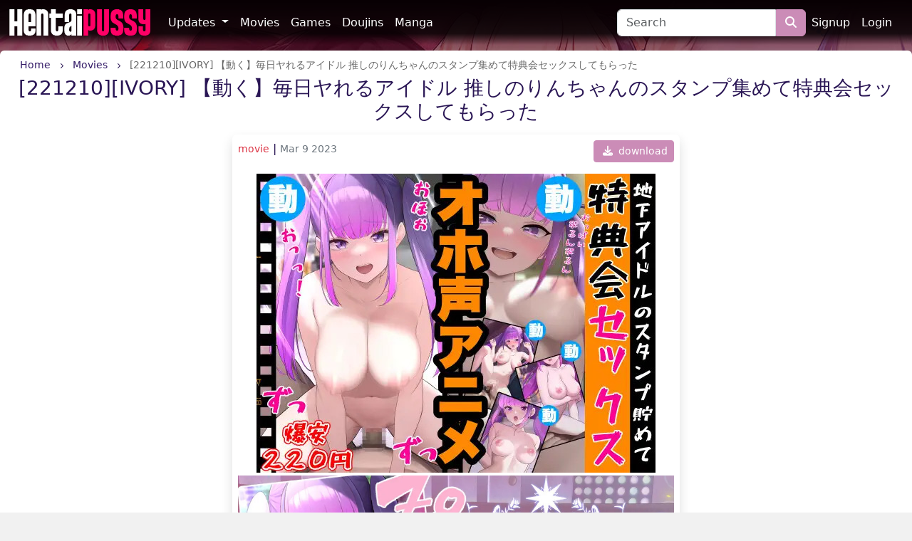

--- FILE ---
content_type: text/html; charset=UTF-8
request_url: https://hentaipussy.com/content/one/1520
body_size: 4773
content:
<!DOCTYPE html>
<html lang="en">
<head>
    <!-- Google tag (gtag.js) -->
    <script async src="https://www.googletagmanager.com/gtag/js?id=G-50TWP0XG2M"></script>
    <script>
      window.dataLayer = window.dataLayer || [];
      function gtag(){dataLayer.push(arguments);}
      gtag('js', new Date());

      gtag('config', 'G-50TWP0XG2M');
    </script>

    <meta charset="utf-8">
    <meta http-equiv="X-UA-Compatible" content="IE=edge">
    <meta name="viewport" content="width=device-width, initial-scale=1">

    <!-- CSRF Token -->
    <meta name="csrf-token" content="ZFcGAnKNeSb5edYloF0dtRQeuCZ3oPPWZZAhxDOT">

    <title>[221210][IVORY] 【動く】毎日ヤれるアイドル 推しのりんちゃんのスタンプ集めて特典会セックスしてもらった: hentai sex movie</title>
<meta name="description" content="[221210][IVORY] 【動く】毎日ヤれるアイドル 推しのりんちゃんのスタンプ集めて特典会セックスしてもらった: porn hentai movie">
<meta name="keywords" content="[221210][IVORY] 【動く】毎日ヤれるアイドル 推しのりんちゃんのスタンプ集めて特典会セックスしてもらった, sex hentai movie, HentaiPussy">
    <link rel="canonical" href="https://hentaipussy.com/content/one/1520" />

    <!-- Styles -->
    <link href="https://cdn.jsdelivr.net/npm/bootstrap@5.3.0-alpha1/dist/css/bootstrap.min.css" rel="stylesheet" integrity="sha384-GLhlTQ8iRABdZLl6O3oVMWSktQOp6b7In1Zl3/Jr59b6EGGoI1aFkw7cmDA6j6gD" crossorigin="anonymous">
    <link rel="stylesheet" href="https://cdnjs.cloudflare.com/ajax/libs/font-awesome/6.4.2/css/all.min.css" integrity="sha512-z3gLpd7yknf1YoNbCzqRKc4qyor8gaKU1qmn+CShxbuBusANI9QpRohGBreCFkKxLhei6S9CQXFEbbKuqLg0DA==" crossorigin="anonymous" referrerpolicy="no-referrer" />
    <link href="https://hentaipussy.com/css/app.css?v=1.4.9" rel="stylesheet">
    <link href="https://hentaipussy.com/templates/hpussy/css/template.css?v=1.12" rel="stylesheet">
    
    <script src="https://cdnjs.cloudflare.com/ajax/libs/jquery/3.5.1/jquery.min.js" integrity="sha256-9/aliU8dGd2tb6OSsuzixeV4y/faTqgFtohetphbbj0=" crossorigin="anonymous"></script>
    <script src="https://cdnjs.cloudflare.com/ajax/libs/jquery.form/4.3.0/jquery.form.min.js" integrity="sha512-YUkaLm+KJ5lQXDBdqBqk7EVhJAdxRnVdT2vtCzwPHSweCzyMgYV/tgGF4/dCyqtCC2eCphz0lRQgatGVdfR0ww==" crossorigin="anonymous"></script>
    <script src="https://cdnjs.cloudflare.com/ajax/libs/lazysizes/5.2.1-rc2/lazysizes.min.js" async></script>
    <script src="https://cdn.jsdelivr.net/npm/bootstrap@5.3.0-alpha1/dist/js/bootstrap.bundle.min.js" integrity="sha384-w76AqPfDkMBDXo30jS1Sgez6pr3x5MlQ1ZAGC+nuZB+EYdgRZgiwxhTBTkF7CXvN" crossorigin="anonymous"></script>
    <script src="https://hentaipussy.com/js/app.js"></script>
    
    
        
     
    </head>
<body class="d-flex flex-column min-vh-100">
    <div role="dialog" id="modalLogin" class="modal fade" style="display: none;" aria-hidden="true">
        <div class="modal-dialog modal-md" id='login-modal'>
            <div class="modal-content bg-login text-white">
                <button type="button" class="btn-close bg-none text-white d-flex justify-content-center align-items-center fw-bold mt-1 me-1 ms-auto" data-bs-dismiss="modal" aria-label="Close">x</button>
                <iframe class="lazyload" allowtransparency="true" background-color="transparent" border="0" frameborder="0" height="450" marginheight="0" marginwidth="0" scrolling="NO" data-src="https://hentaikey.com/iframe/login/8040/1767743932" target="_parent" width="100%"></iframe>       
            </div>
        </div>
    </div>
    <div class="container-fluid pb-2 pb-lg-0 p-0 sticky-lg-top" id="header-navbar">
    <div class="container-xxxl">
        <nav class="navbar navbar navbar-dark navbar-expand-md">
            <button class="navbar-toggler me-2" type="button" data-bs-toggle="collapse" data-bs-target="#navbarNavDropdown" aria-controls="navbarNavDropdown" aria-expanded="false" aria-label="Toggle navigation">
                <span class="navbar-toggler-icon"></span>
            </button>
            <a class="navbar-brand me-auto me-md-3" href="https://hentaipussy.com">
                <img src="https://hentaipussy.com/templates/hpussy//img/logo.png" class="img-fluid" alt="HentaiPussy"/>
            </a>
            <ul class="navbar-nav me-2 order-md-3 flex-row">
                                    <li class="nav-item">
                        <a class="nav-link p-2 active" href="https://hentaikey.com/sys/members/signup.php?referal=8040">Signup</a>
                    </li>
                    <li class="nav-item">
                        <a class="nav-link p-2 active" href="https://hentaipussy.com/members-login" data-bs-toggle="modal" data-bs-target="#modalLogin">Login</a>
                    </li>
                            </ul>
            <div class="collapse navbar-collapse" id="navbarNavDropdown">
                <ul class="navbar-nav pl-2">
                    <li class="nav-item dropdown">
                        <a class="nav-link dropdown-toggle" href="#" id="navbarDropdown" role="button" data-bs-toggle="dropdown" aria-expanded="false">
                            Updates
                        </a>
                        <ul class="dropdown-menu dropdown-menu-dark" aria-labelledby="navbarDropdown">
                            <li><a class="dropdown-item" href="https://hentaipussy.com/content">All</a></li>
                            <li><hr class="dropdown-divider"></li>
                            <li><a class="dropdown-item" href="https://hentaipussy.com/content/movie">Movies</a></li>
                            <li><a class="dropdown-item" href="https://hentaipussy.com/content/game">Games</a></li>
                            <li><a class="dropdown-item" href="https://hentaipussy.com/content/doujin">Doujins</a></li>
                            <li><a class="dropdown-item" href="https://hentaipussy.com/content/manga">Manga</a></li>
                        </ul>
                    </li>
                    <li class="nav-item">
                        <a class="nav-link" href="https://hentaipussy.com/gallery/movie">Movies</a>
                    </li>
                    <li class="nav-item">
                        <a class="nav-link" href="https://hentaipussy.com/gallery/game">Games</a>
                    </li>
                    <li class="nav-item">
                        <a class="nav-link" href="https://hentaipussy.com/gallery/doujin">Doujins</a>
                    </li>
                    <li class="nav-item">
                        <a class="nav-link" href="https://hentaipussy.com/gallery/manga">Manga</a>
                    </li>
                </ul>
            </div>
            <form class="d-none d-lg-flex" method="get" action="https://hentaipussy.com/search">
    <input class="form-control rounded-end-0" type="search" name='search' placeholder="Search" value="" aria-label="Search" required>
    <button class="btn btn-primary rounded-start-0" type="submit" alt="Search"><i class="fa-solid fa-magnifying-glass"></i></button>
</form>        </nav>
        <form class="d-lg-none d-flex mx-auto" method="get" action="https://hentaipussy.com/search">
    <input class="form-control rounded-end-0" type="search" name='search' placeholder="Search" value="" aria-label="Search" required>
    <button class="btn btn-primary rounded-start-0" type="submit" alt="Search"><i class="fa-solid fa-magnifying-glass"></i></button>
</form>    </div>
</div>

    
    
    <div class="container-xxxl rounded-top pb-5 " id="main-container">
                <div itemscope itemtype="https://schema.org/Movie">
        <meta itemprop="datePublished" content="2023-03-09T08:27:48+00:00">
        <meta itemprop="image" content="https://members.hentaipussy.com/storage/content/movie/2023-Mar-09/[221210][IVORY] 【動く】毎日ヤれるアイドル 推しのりんちゃんのスタンプ集めて特典会セックスしてもらった/thumbnail.jpg">
        
        <span itemprop="audience" itemscope itemtype="https://schema.org/PeopleAudience">
            <meta itemprop="suggestedMinAge" content="18">
        </span>
        
        <div class="text-truncate crumbs pt-2 mb-1 px-3" itemscope itemtype="https://schema.org/BreadcrumbList">
    <span itemprop="itemListElement" itemscope itemtype="https://schema.org/ListItem">
        <a itemprop="item" href="https://hentaipussy.com"><small itemprop="name">Home</small></a>
        <meta itemprop="position" content="1" />
    </span>
    <span><i class="fa-solid fa-chevron-right align-middle mx-2"></i></span>
            <span itemprop="itemListElement" itemscope itemtype="https://schema.org/ListItem">
                            <a itemscope itemtype="https://schema.org/WebPage" itemprop="item" itemid="https://hentaipussy.com/gallery/movie" href="https://hentaipussy.com/gallery/movie"><small itemprop="name">Movies</small></a>
                        <meta itemprop="position" content="2" />
        </span>
                    <span><i class="fa-solid fa-chevron-right align-middle mx-2"></i></span>
                    <span itemprop="itemListElement" itemscope itemtype="https://schema.org/ListItem">
                            <small itemprop="name" class="crumbs-last">[221210][IVORY] 【動く】毎日ヤれるアイドル 推しのりんちゃんのスタンプ集めて特典会セックスしてもらった</small>
                        <meta itemprop="position" content="3" />
        </span>
            </div>        <h1 class="h3 mb-3 text-center" itemprop="name">[221210][IVORY] 【動く】毎日ヤれるアイドル 推しのりんちゃんのスタンプ集めて特典会セックスしてもらった</h1>
            <div class="col-12 col-md-10 col-lg-8 col-xl-6 mx-auto mb-2 p-2 rounded shadow">
        <div class="d-flex justify-content-between mb-3">
            <div>
                <a href="https://hentaipussy.com/gallery/movie" class="text-danger text-lowercase "><small>movie</small></a> | <small class="text-secondary">Mar 9 2023</small>
            </div>
            <a class="d-block btn btn-sm btn-primary" href="https://hentaipussy.com/content/dl/1520/%5B221210%5D%5BIVORY%5D%20%E3%80%90%E5%8B%95%E3%81%8F%E3%80%91%E6%AF%8E%E6%97%A5%E3%83%A4%E3%82%8C%E3%82%8B%E3%82%A2%E3%82%A4%E3%83%89%E3%83%AB%20%E6%8E%A8%E3%81%97%E3%81%AE%E3%82%8A%E3%82%93%E3%81%A1%E3%82%83%E3%82%93%E3%81%AE%E3%82%B9%E3%82%BF%E3%83%B3%E3%83%97%E9%9B%86%E3%82%81%E3%81%A6%E7%89%B9%E5%85%B8%E4%BC%9A%E3%82%BB%E3%83%83%E3%82%AF%E3%82%B9%E3%81%97%E3%81%A6%E3%82%82%E3%82%89%E3%81%A3%E3%81%9F" rel="nofollow"><i class="fas fa-download mx-1"></i> download</a>
        </div>
        
        
        <div class="text-center">
            <a href="https://hentaipussy.com/content/dl/1520/%5B221210%5D%5BIVORY%5D%20%E3%80%90%E5%8B%95%E3%81%8F%E3%80%91%E6%AF%8E%E6%97%A5%E3%83%A4%E3%82%8C%E3%82%8B%E3%82%A2%E3%82%A4%E3%83%89%E3%83%AB%20%E6%8E%A8%E3%81%97%E3%81%AE%E3%82%8A%E3%82%93%E3%81%A1%E3%82%83%E3%82%93%E3%81%AE%E3%82%B9%E3%82%BF%E3%83%B3%E3%83%97%E9%9B%86%E3%82%81%E3%81%A6%E7%89%B9%E5%85%B8%E4%BC%9A%E3%82%BB%E3%83%83%E3%82%AF%E3%82%B9%E3%81%97%E3%81%A6%E3%82%82%E3%82%89%E3%81%A3%E3%81%9F" rel="nofollow"><img data-src="https://members.hentaipussy.com/storage/content/movie/2023-Mar-09/[221210][IVORY] 【動く】毎日ヤれるアイドル 推しのりんちゃんのスタンプ集めて特典会セックスしてもらった/thumbnail.jpg" class="img-fluid lazyload" alt="[221210][IVORY] 【動く】毎日ヤれるアイドル 推しのりんちゃんのスタンプ集めて特典会セックスしてもらった" title="[221210][IVORY] 【動く】毎日ヤれるアイドル 推しのりんちゃんのスタンプ集めて特典会セックスしてもらった"/></a>
        </div>      
        
         
        
        <div class="text-center">
                            <a href="https://hentaipussy.com/content/dl/1520/%5B221210%5D%5BIVORY%5D%20%E3%80%90%E5%8B%95%E3%81%8F%E3%80%91%E6%AF%8E%E6%97%A5%E3%83%A4%E3%82%8C%E3%82%8B%E3%82%A2%E3%82%A4%E3%83%89%E3%83%AB%20%E6%8E%A8%E3%81%97%E3%81%AE%E3%82%8A%E3%82%93%E3%81%A1%E3%82%83%E3%82%93%E3%81%AE%E3%82%B9%E3%82%BF%E3%83%B3%E3%83%97%E9%9B%86%E3%82%81%E3%81%A6%E7%89%B9%E5%85%B8%E4%BC%9A%E3%82%BB%E3%83%83%E3%82%AF%E3%82%B9%E3%81%97%E3%81%A6%E3%82%82%E3%82%89%E3%81%A3%E3%81%9F" rel="nofollow"><img data-src="https://members.hentaipussy.com/storage/content/movie/2023-Mar-09/[221210][IVORY] 【動く】毎日ヤれるアイドル 推しのりんちゃんのスタンプ集めて特典会セックスしてもらった/img_0.jpg" class="img-fluid lazyload py-1" /></a>
                            <a href="https://hentaipussy.com/content/dl/1520/%5B221210%5D%5BIVORY%5D%20%E3%80%90%E5%8B%95%E3%81%8F%E3%80%91%E6%AF%8E%E6%97%A5%E3%83%A4%E3%82%8C%E3%82%8B%E3%82%A2%E3%82%A4%E3%83%89%E3%83%AB%20%E6%8E%A8%E3%81%97%E3%81%AE%E3%82%8A%E3%82%93%E3%81%A1%E3%82%83%E3%82%93%E3%81%AE%E3%82%B9%E3%82%BF%E3%83%B3%E3%83%97%E9%9B%86%E3%82%81%E3%81%A6%E7%89%B9%E5%85%B8%E4%BC%9A%E3%82%BB%E3%83%83%E3%82%AF%E3%82%B9%E3%81%97%E3%81%A6%E3%82%82%E3%82%89%E3%81%A3%E3%81%9F" rel="nofollow"><img data-src="https://members.hentaipussy.com/storage/content/movie/2023-Mar-09/[221210][IVORY] 【動く】毎日ヤれるアイドル 推しのりんちゃんのスタンプ集めて特典会セックスしてもらった/img_1.jpg" class="img-fluid lazyload py-1" /></a>
                    </div>      
        
        <div>
            <a href="https://hentaipussy.com/tag/movie" class="d-inline-block  me-1"><small>#movie</small></a>
        </div>
        
        <div class="d-flex justify-content-between my-3">
            <div>
                <span class="d-inline-block me-2">
                    <i class="fas fa-arrow-up vote p-1" data-target="#modalLogin" onclick="$('#modalLogin').modal('show'); return false;" ></i>
        <span class="votes-AppModelsContent_1520-count">
            0
        </span>
    <i class="fas fa-arrow-down vote p-1" data-target="#modalLogin" onclick="$('#modalLogin').modal('show'); return false;" ></i>
                </span>
                            </div>
            <div>
                <a class="text-center btn btn-sm btn-primary" href="https://hentaipussy.com/content/dl/1520/%5B221210%5D%5BIVORY%5D%20%E3%80%90%E5%8B%95%E3%81%8F%E3%80%91%E6%AF%8E%E6%97%A5%E3%83%A4%E3%82%8C%E3%82%8B%E3%82%A2%E3%82%A4%E3%83%89%E3%83%AB%20%E6%8E%A8%E3%81%97%E3%81%AE%E3%82%8A%E3%82%93%E3%81%A1%E3%82%83%E3%82%93%E3%81%AE%E3%82%B9%E3%82%BF%E3%83%B3%E3%83%97%E9%9B%86%E3%82%81%E3%81%A6%E7%89%B9%E5%85%B8%E4%BC%9A%E3%82%BB%E3%83%83%E3%82%AF%E3%82%B9%E3%81%97%E3%81%A6%E3%82%82%E3%82%89%E3%81%A3%E3%81%9F" rel="nofollow"><i class="fas fa-download mx-1"></i> download</a>
            </div>
        </div>

                
        <a name="comments"></a>
<ul class="list-group list-group-flush mt-2" id="comments-list">
    </ul>      
    </div>
    </div>

    <h4>Related</h4>
    <div class="row">
            <div class="col-12 col-md-6 col-xl-4 mb-3">
            <div class="h-100 bg-grey p-2 d-flex flex-column justify-content-between rounded">
                <a href="https://hentaipussy.com/content/one/1557" class="d-block text-center"><img data-src="https://members.hentaipussy.com/storage/content/movie/2023-Apr-12/[230411][おかずですよ!] ハスミの体操着の中でムチムチ介抱/thumbnail.jpg" class="img-fluid zoom lazyload"/></a>
                <div>
                    <a href="https://hentaipussy.com/gallery/movie" class="text-danger text-lowercase "><small>movie</small></a> | <small class="text-secondary">Apr 12 2023</small>
                    <h2 class="my-1 fs-6"><a class="text-dark content-link text-lowercase d-block text-truncate" href="https://hentaipussy.com/content/one/1557">[230411][おかずですよ!] ハスミの体操着の中でムチムチ介抱</a></h2>
                </div>
            </div>
        </div>
            <div class="col-12 col-md-6 col-xl-4 mb-3">
            <div class="h-100 bg-grey p-2 d-flex flex-column justify-content-between rounded">
                <a href="https://hentaipussy.com/content/one/1250" class="d-block text-center"><img data-src="https://members.hentaipussy.com/storage/content/movie/2022-Sep-07/[220903][夏中症]幽香-散らばった大妖怪の欠片-/thumbnail.jpg" class="img-fluid zoom lazyload"/></a>
                <div>
                    <a href="https://hentaipussy.com/gallery/movie" class="text-danger text-lowercase "><small>movie</small></a> | <small class="text-secondary">Sep 7 2022</small>
                    <h2 class="my-1 fs-6"><a class="text-dark content-link text-lowercase d-block text-truncate" href="https://hentaipussy.com/content/one/1250">[220903][夏中症]幽香-散らばった大妖怪の欠片-</a></h2>
                </div>
            </div>
        </div>
            <div class="col-12 col-md-6 col-xl-4 mb-3">
            <div class="h-100 bg-grey p-2 d-flex flex-column justify-content-between rounded">
                <a href="https://hentaipussy.com/content/one/2413" class="d-block text-center"><img data-src="https://members.hentaipussy.com/storage/content/movie/2025-Jul-18/[250716][RD] Jinhsi [Wuthering Waves]/thumbnail.jpg" class="img-fluid zoom lazyload"/></a>
                <div>
                    <a href="https://hentaipussy.com/gallery/movie" class="text-danger text-lowercase "><small>movie</small></a> | <small class="text-secondary">Jul 18 2025</small>
                    <h2 class="my-1 fs-6"><a class="text-dark content-link text-lowercase d-block text-truncate" href="https://hentaipussy.com/content/one/2413">[250716][RD] Jinhsi [Wuthering Waves]</a></h2>
                </div>
            </div>
        </div>
        
</div>

    </div>
    
        <footer class="container-fluid text-white mt-auto pt-3 pb-5">
        <div class="container-xxxl">
            <div class="row">
                <div class="col-6 col-lg-3 mb-3 mb-lg-0">
                    <a href="https://hentaipussy.com">
                        <img src="https://hentaipussy.com/templates/hpussy//img/logo.png" class="img-fluid" alt="HentaiPussy"/>
                    </a>
                </div>
                <div class="col-6 col-lg-3 mb-3 mb-lg-0">
                    <div class="mb-1">Powered by:</div>
                    <a href="https://hentaikey.com">HentaiKey</a>
                </div>
                <div class="col-6 col-lg-3">
                    <div class="mb-1">Sister websites</div>
                    <a target="_blank" href="https://saishuu.com/">Saishuu</a><br/>
                    <a target="_blank" href="https://hentaipanic.com/">HentaiPanic</a>
                </div>
                <div class="col-6 col-lg-3">
                    <div class="mb-1">Hentai sites</div>
                    <a target="_blank" href="https://hentaigonewild.com/">HentaiGoneWild</a><br/>
                    <a target="_blank" href="https://hentaimatrix.com/">HentaiMatrix</a><br/>
                </div>
                
            </div>
            <small class="d-block text-center mt-4">
                ©2026 HentaiPussy ALL RIGHTS RESERVED.
            </small>
        </div>
    </footer>
    <!-- Scripts -->
    <script src="https://cdnjs.cloudflare.com/ajax/libs/lazysizes/5.2.1-rc2/lazysizes.min.js" async></script>    <script src="https://cdnjs.cloudflare.com/ajax/libs/js-cookie/3.0.5/js.cookie.min.js" integrity="sha512-nlp9/l96/EpjYBx7EP7pGASVXNe80hGhYAUrjeXnu/fyF5Py0/RXav4BBNs7n5Hx1WFhOEOWSAVjGeC3oKxDVQ==" crossorigin="anonymous" referrerpolicy="no-referrer"></script>
    </body>
</html>


--- FILE ---
content_type: text/css
request_url: https://hentaipussy.com/css/app.css?v=1.4.9
body_size: 2888
content:
body {
    background-color: #f7f7f7;   
    min-width: 350px;
}

/* navbar */
#header-navbar {
    background: #131313;
}

@media(min-width:992px) {
    #header-navbar {
        background: #131313;
        top: -1px;
        background: linear-gradient(180deg, rgba(0,0,0,0.9) 0%, rgba(0,0,0,0.8) 75%, rgba(0,0,0,0) 100%);
    }

    #header-navbar.un-pinned {
        background: #131313;
    }
}

#main-container {
    margin-top: .5rem !important;
    min-height: 70vh;
}

#main-container.big-retreat {
    margin-top: 300px;
}

#header-navbar .nav-link {
    color: #ffffff;
}

#header-navbar .nav-link:focus, #header-navbar .nav-link:hover {
  color: var(--bs-nav-link-hover-color);
}

.navbar-toggler {
    padding: 0 5px;
}
.navbar-toggler:focus {
    box-shadow: 0 0 0 1px;
}

@media(min-width:992px) {
    .navbar-img {
        padding-top: 59px;
    }
}
@media(min-width:1200px) {
    .navbar-img {
        padding-top: 64px;
    }
}


.cursor-pointer {
    cursor: pointer;
}

/** zoom **/
.zoom {
  transition: transform .1s;
}
.zoom:hover {
  transform: scale(1.01);
}

/** container-xxxl **/
.navbar > .container-xxxl {
    display: flex;
    flex-wrap: inherit;
    align-items: center;
    justify-content: space-between;
}

.container-xxxl {
    --bs-gutter-x: 1.5rem;
    --bs-gutter-y: 0;
    width: 100%;
    padding-right: calc(var(--bs-gutter-x) * .5);
    padding-left: calc(var(--bs-gutter-x) * .5);
    margin-right: auto;
    margin-left: auto;
}
@media (min-width: 1540px) {
    .container-xxxl {
        max-width: 1540px;
    }
}

/* custom bootstrap */
.mw-60 {
    max-width: 60% !important;
}

.btn-dwld {
    background-color: #1e394c;
    color:#feffff;
    border: none;
    border-radius: 0;
}

#main-container .btn-dwld:hover {
    background-color: #5e7d92;
    color:#ffffff !important;
}

/* colors */
.bg-grey, .bg-login {
    background-color: rgba(24,26,41);
}
.bg-none {
    background: none !important;
}

#main-container a {
    text-decoration: none;
}

/* content carousel */
.content-carousel .carousel-control-next-icon, 
.content-carousel .carousel-control-prev-icon {
    background-color: rgba(0,0,0,0.7);
}
.content-carousel .carousel-item {
    margin-top: 30px;
}
.content-carousel .carousel-item .carousel-caption {
    top: -45px;
}

/* emoji */
#comment_form .emojionearea .emojionearea-editor {
    min-height: 1em;
}

/* vote ratings */
i.vote {
    cursor: pointer;
    color: rgba(0, 0, 0, 0.5);
}

i.vote:hover, i.vote-active {
    color: #000000;
    background-color: rgba(0,0,0,0.05);
}

/* comments */
#comments-list .list-group-item {
    background-color: unset;
}

/** video player **/
.video-js .vjs-big-play-button {
    top: 50% !important;
    left: 50% !important;
    transform: translate(-50%, -50%);
}

/* toast */
@media (max-width: 576px) { /* sm */
    .toast {
        width:100%;
    }
}
/*** breadcrumbs ***/
.crumbs i {
    font-size: 0.5rem;
}
.crumbs .crumbs-last {
    color: rgba(0, 0, 0, 0.6);
}

--- FILE ---
content_type: text/css
request_url: https://hentaipussy.com/templates/hpussy/css/template.css?v=1.12
body_size: 1541
content:
body {
    background-color: #f1f1f1;   
    background-image: url('/templates/hpussy/img/header.jpg');
    background-position: top center;
    background-repeat: no-repeat;
    color: #2a1655;
}

#main-container {
    background: #FFFFFF;
}

.btn-primary {
    background-color: #cb8cb7;
    border-color: #cb8cb7;
}
.btn-outline-primary {
    background-color: transparent;
    border-color: #cb8cb7;
    color: #cb8cb7;
}
.btn-primary:hover,
.btn-primary:focus,
.btn-primary:active,
.btn-outline-primary:hover,
.btn-outline-primary:focus {
    background-color: #c54c76 !important;
    border-color: #c54c76 !important;
}

@media (max-width: 576px) {
    .navbar-brand {
        padding-top: 0px;
    }
    .navbar-brand img {
        max-width: 145px;        
    }
}

.bg-grey {
    background: #f1f1f1;    
}

.text-danger {
    color: #ce41a1;
}

/* files in archive */
.accordion-button:not(.collapsed) {
    background: #f2d0e7;
    color: #301765;
    border-color: #c6b9a0;
}

a {
    color: #301765;
}
footer {
    background-color: #341a23;
}
footer a {
    color: #f2d0e7;
    text-decoration: none;
}

#main-container a:not(.btn):hover,
footer a:hover {
    color: #d66e92 !important;
}

/* paginator */
.active > .page-link, .page-link.active {
    background-color: #c6b9a0;
    border-color: #c6b9a0;
}
.page-link {
    background-color: #FFFFFF;
    color: #2a1655;
    border-color: #c6b9a0;
}
#main-container a.page-link:hover {
    background-color: #c54c76;
    color: #FFFFFF !important;
}
.disabled > .page-link, .page-link.disabled {
    background-color: #FFFFFF;
    color: #dedede;
    border-color: #c6b9a0;
}

--- FILE ---
content_type: application/javascript
request_url: https://hentaipussy.com/js/app.js
body_size: 445
content:
$(document).ready(function() {
    const el = document.querySelector("#header-navbar");
    const observer = new IntersectionObserver( 
      ([e]) => e.target.classList.toggle("un-pinned", e.intersectionRatio < 1),
      { threshold: [1] }
    );

    observer.observe(el);
});

/** write to the enad of textarea */
function writeToTextarea(textarea, text_to_insert) { 
    var curPos = $(textarea).prop('selectionStart'); 
    let x = $(textarea).val(); 
    $(textarea).val(x.slice(0, curPos) + '@' + text_to_insert + ' ' + x.slice(curPos)); 
} 